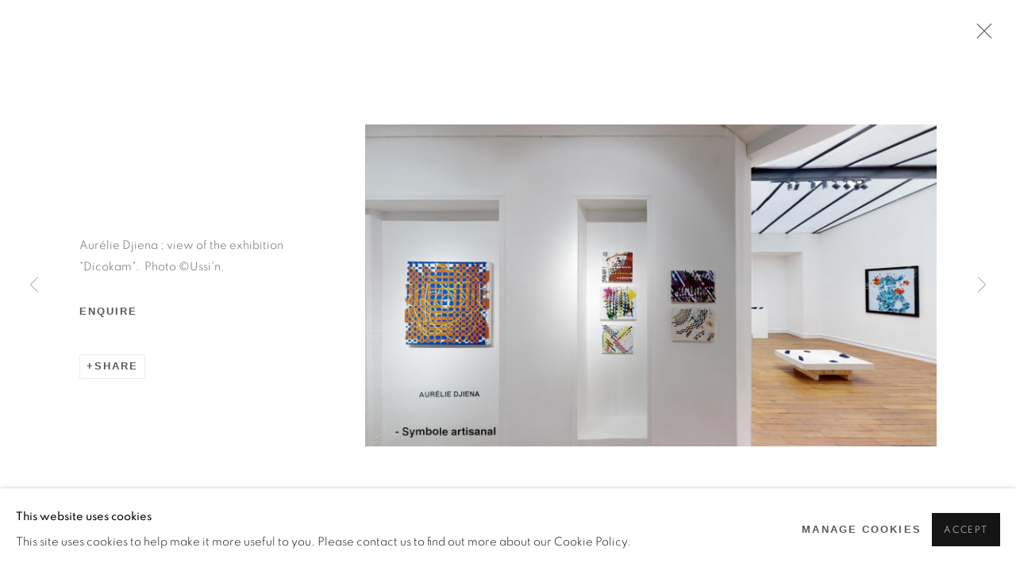

--- FILE ---
content_type: text/html; charset=utf-8
request_url: https://www.193gallery.com/exhibitions/12/installation_shots/image629/
body_size: 11133
content:



                        
    <!DOCTYPE html>
    <!-- Site by Artlogic - https://artlogic.net -->
    <html lang="en">
        <head>
            <meta charset="utf-8">
            <title>Dicokam | 193 Gallery</title>
        <meta property="og:site_name" content="193 Gallery" />
        <meta property="og:title" content="Dicokam" />
        <meta property="og:description" content="In its 350 m² space at 24 rue Béranger, 193 Gallery discovers the artistic lexicon of the Cameroonian scene by presenting the works of eight talented contemporary artists. This eclectic panorama highlights the cultural effervescence of Cameroon, which today resonates on the international scene." />
        <meta property="og:image" content="https://artlogic-res.cloudinary.com/w_1200,h_630,c_fill,f_auto,fl_lossy,q_auto/ws-artlogicwebsite1350/usr/exhibitions/images/exhibitions/12/193-gallery-dicokam-group-exhibition-07292022_115354.jpg" />
        <meta property="og:image:width" content="1200" />
        <meta property="og:image:height" content="630" />
        <meta property="twitter:card" content="summary_large_image">
        <meta property="twitter:url" content="https://www.193gallery.com/exhibitions/12/installation_shots/image629/">
        <meta property="twitter:title" content="Dicokam">
        <meta property="twitter:description" content="In its 350 m² space at 24 rue Béranger, 193 Gallery discovers the artistic lexicon of the Cameroonian scene by presenting the works of eight talented contemporary artists. This eclectic panorama highlights the cultural effervescence of Cameroon, which today resonates on the international scene.">
        <meta property="twitter:text:description" content="In its 350 m² space at 24 rue Béranger, 193 Gallery discovers the artistic lexicon of the Cameroonian scene by presenting the works of eight talented contemporary artists. This eclectic panorama highlights the cultural effervescence of Cameroon, which today resonates on the international scene.">
        <meta property="twitter:image" content="https://artlogic-res.cloudinary.com/w_1200,h_630,c_fill,f_auto,fl_lossy,q_auto/ws-artlogicwebsite1350/usr/exhibitions/images/exhibitions/12/193-gallery-dicokam-group-exhibition-07292022_115354.jpg">
        <link rel="canonical" href="https://www.193gallery.com/artworks" />
        <meta name="google" content="notranslate" />
            <meta name="description" content="In its 350 m² space at 24 rue Béranger, 193 Gallery discovers the artistic lexicon of the Cameroonian scene by presenting the works of eight talented contemporary artists. This eclectic panorama highlights the cultural effervescence of Cameroon, which today resonates on the international scene." />
            <meta name="publication_date" content="2018-04-27 13:50:01" />
            <meta name="generator" content="Artlogic CMS - https://artlogic.net" />
            
            <meta name="accessibility_version" content="1.1"/>
            
            
                <meta name="viewport" content="width=device-width, minimum-scale=0.5, initial-scale=1.0" />

            

<link rel="icon" href="/usr/images/preferences/193_-logo-_1080x1080_-1-taille-reduite.ico" type="image/x-icon" />
<link rel="shortcut icon" href="/usr/images/preferences/193_-logo-_1080x1080_-1-taille-reduite.ico" type="image/x-icon" />

<meta name="application-name" content="193 Gallery"/>
<meta name="msapplication-TileColor" content="#ffffff"/>
            
            <link rel="alternate" hreflang="en" href="https://www.193gallery.com/exhibitions/12/installation_shots/image629/" />
<link rel="alternate" hreflang="fr" href="https://www.193gallery.com/fr/exhibitions/12/installation_shots/image629/" />
            
                <link rel="stylesheet" media="print" href="/lib/g/2.0/styles/print.css">
                <link rel="stylesheet" media="print" href="/styles/print.css">

            <script>
            (window.Promise && window.Array.prototype.find) || document.write('<script src="/lib/js/polyfill/polyfill_es6.min.js"><\/script>');
            </script>


            
		<link data-context="helper" rel="stylesheet" type="text/css" href="/lib/webfonts/font-awesome/font-awesome-4.6.3/css/font-awesome.min.css?c=27042050002205&g=e72fb52d226aa422cea96c8a17b24c87"/>
		<link data-context="helper" rel="stylesheet" type="text/css" href="/lib/archimedes/styles/archimedes-frontend-core.css?c=27042050002205&g=e72fb52d226aa422cea96c8a17b24c87"/>
		<link data-context="helper" rel="stylesheet" type="text/css" href="/lib/archimedes/styles/accessibility.css?c=27042050002205&g=e72fb52d226aa422cea96c8a17b24c87"/>
		<link data-context="helper" rel="stylesheet" type="text/css" href="/lib/jquery/1.12.4/plugins/jquery.archimedes-frontend-core-plugins-0.1.css?c=27042050002205&g=e72fb52d226aa422cea96c8a17b24c87"/>
		<link data-context="helper" rel="stylesheet" type="text/css" href="/lib/jquery/1.12.4/plugins/fancybox-2.1.3/jquery.fancybox.css?c=27042050002205&g=e72fb52d226aa422cea96c8a17b24c87"/>
		<link data-context="helper" rel="stylesheet" type="text/css" href="/lib/jquery/1.12.4/plugins/fancybox-2.1.3/jquery.fancybox.artlogic.css?c=27042050002205&g=e72fb52d226aa422cea96c8a17b24c87"/>
		<link data-context="helper" rel="stylesheet" type="text/css" href="/lib/jquery/1.12.4/plugins/slick-1.8.1/slick.css?c=27042050002205&g=e72fb52d226aa422cea96c8a17b24c87"/>
		<link data-context="helper" rel="stylesheet" type="text/css" href="/lib/jquery/plugins/nouislider/11.1.0/nouislider.min.css?c=27042050002205&g=e72fb52d226aa422cea96c8a17b24c87"/>
		<link data-context="helper" rel="stylesheet" type="text/css" href="/lib/jquery/plugins/roomview-photo/1.0/jquery.roomview-photo.1.0.css?c=27042050002205&g=e72fb52d226aa422cea96c8a17b24c87"/>
		<link data-context="helper" rel="stylesheet" type="text/css" href="/lib/jquery/plugins/pageload/1.1/jquery.pageload.1.1.css?c=27042050002205&g=e72fb52d226aa422cea96c8a17b24c87"/>
		<link data-context="helper" rel="stylesheet" type="text/css" href="/core/dynamic_base.css?c=27042050002205&g=e72fb52d226aa422cea96c8a17b24c87"/>
		<link data-context="helper" rel="stylesheet" type="text/css" href="/core/dynamic_main.css?c=27042050002205&g=e72fb52d226aa422cea96c8a17b24c87"/>
		<link data-context="helper" rel="stylesheet" type="text/css" href="/core/user_custom.css?c=27042050002205&g=e72fb52d226aa422cea96c8a17b24c87"/>
		<link data-context="helper" rel="stylesheet" type="text/css" href="/core/dynamic_responsive.css?c=27042050002205&g=e72fb52d226aa422cea96c8a17b24c87"/>
		<link data-context="helper" rel="stylesheet" type="text/css" href="/lib/webfonts/artlogic-site-icons/artlogic-site-icons-1.0/artlogic-site-icons.css?c=27042050002205&g=e72fb52d226aa422cea96c8a17b24c87"/>
		<link data-context="helper" rel="stylesheet" type="text/css" href="/lib/jquery/plugins/plyr/3.5.10/plyr.css?c=27042050002205&g=e72fb52d226aa422cea96c8a17b24c87"/>
		<link data-context="helper" rel="stylesheet" type="text/css" href="/lib/styles/fouc_prevention.css?c=27042050002205&g=e72fb52d226aa422cea96c8a17b24c87"/>
<!-- add crtical css to improve performance -->
		<script data-context="helper"  src="/lib/jquery/1.12.4/jquery-1.12.4.min.js?c=27042050002205&g=e72fb52d226aa422cea96c8a17b24c87"></script>
		<script data-context="helper" defer src="/lib/g/2.0/scripts/webpack_import_helpers.js?c=27042050002205&g=e72fb52d226aa422cea96c8a17b24c87"></script>
		<script data-context="helper" defer src="/lib/jquery/1.12.4/plugins/jquery.browser.min.js?c=27042050002205&g=e72fb52d226aa422cea96c8a17b24c87"></script>
		<script data-context="helper" defer src="/lib/jquery/1.12.4/plugins/jquery.easing.min.js?c=27042050002205&g=e72fb52d226aa422cea96c8a17b24c87"></script>
		<script data-context="helper" defer src="/lib/jquery/1.12.4/plugins/jquery.archimedes-frontend-core-plugins-0.1.js?c=27042050002205&g=e72fb52d226aa422cea96c8a17b24c87"></script>
		<script data-context="helper" defer src="/lib/jquery/1.12.4/plugins/jquery.fitvids.js?c=27042050002205&g=e72fb52d226aa422cea96c8a17b24c87"></script>
		<script data-context="helper" defer src="/core/dynamic.js?c=27042050002205&g=e72fb52d226aa422cea96c8a17b24c87"></script>
		<script data-context="helper" defer src="/lib/archimedes/scripts/archimedes-frontend-core.js?c=27042050002205&g=e72fb52d226aa422cea96c8a17b24c87"></script>
		<script data-context="helper" defer src="/lib/archimedes/scripts/archimedes-frontend-modules.js?c=27042050002205&g=e72fb52d226aa422cea96c8a17b24c87"></script>
		<script data-context="helper" type="module"  traceurOptions="--async-functions" src="/lib/g/2.0/scripts/galleries_js_loader__mjs.js?c=27042050002205&g=e72fb52d226aa422cea96c8a17b24c87"></script>
		<script data-context="helper" defer src="/lib/g/2.0/scripts/feature_panels.js?c=27042050002205&g=e72fb52d226aa422cea96c8a17b24c87"></script>
		<script data-context="helper" defer src="/lib/g/themes/aspect/2.0/scripts/script.js?c=27042050002205&g=e72fb52d226aa422cea96c8a17b24c87"></script>
		<script data-context="helper" defer src="/lib/archimedes/scripts/json2.js?c=27042050002205&g=e72fb52d226aa422cea96c8a17b24c87"></script>
		<script data-context="helper" defer src="/lib/archimedes/scripts/shop.js?c=27042050002205&g=e72fb52d226aa422cea96c8a17b24c87"></script>
		<script data-context="helper" defer src="/lib/archimedes/scripts/recaptcha.js?c=27042050002205&g=e72fb52d226aa422cea96c8a17b24c87"></script>
            
            

            
                


    <script>
        function get_cookie_preference(category) {
            result = false;
            try {
                var cookie_preferences = localStorage.getItem('cookie_preferences') || "";
                if (cookie_preferences) {
                    cookie_preferences = JSON.parse(cookie_preferences);
                    if (cookie_preferences.date) {
                        var expires_on = new Date(cookie_preferences.date);
                        expires_on.setDate(expires_on.getDate() + 365);
                        console.log('cookie preferences expire on', expires_on.toISOString());
                        var valid = expires_on > new Date();
                        if (valid && cookie_preferences.hasOwnProperty(category) && cookie_preferences[category]) {
                            result = true;
                        }
                    }
                }
            }
            catch(e) {
                console.warn('get_cookie_preference() failed');
                return result;
            }
            return result;
        }

        window.google_analytics_init = function(page){
            var collectConsent = true;
            var useConsentMode = false;
            var analyticsProperties = ['UA-255466224-1', 'G-9XSNS6FRJT'];
            var analyticsCookieType = 'statistics';
            var disableGa = false;
            var sendToArtlogic = true;
            var artlogicProperties = {
                'UA': 'UA-157296318-1',
                'GA': 'G-GLQ6WNJKR5',
            };

            analyticsProperties = analyticsProperties.concat(Object.values(artlogicProperties));

            var uaAnalyticsProperties = analyticsProperties.filter((p) => p.startsWith('UA-'));
            var ga4AnalyticsProperties = analyticsProperties.filter((p) => p.startsWith('G-')).concat(analyticsProperties.filter((p) => p.startsWith('AW-')));

            if (collectConsent) {
                disableGa = !get_cookie_preference(analyticsCookieType);

                for (var i=0; i < analyticsProperties.length; i++){
                    var key = 'ga-disable-' + analyticsProperties[i];

                    window[key] = disableGa;
                }

                if (disableGa) {
                    if (document.cookie.length) {
                        var cookieList = document.cookie.split(/; */);

                        for (var i=0; i < cookieList.length; i++) {
                            var splitCookie = cookieList[i].split('='); //this.split('=');

                            if (splitCookie[0].indexOf('_ga') == 0 || splitCookie[0].indexOf('_gid') == 0 || splitCookie[0].indexOf('__utm') == 0) {
                                //h.deleteCookie(splitCookie[0]);
                                var domain = location.hostname;
                                var cookie_name = splitCookie[0];
                                document.cookie =
                                    cookie_name + "=" + ";path=/;domain="+domain+";expires=Thu, 01 Jan 1970 00:00:01 GMT";
                                // now delete the version without a subdomain
                                domain = domain.split('.');
                                domain.shift();
                                domain = domain.join('.');
                                document.cookie =
                                    cookie_name + "=" + ";path=/;domain="+domain+";expires=Thu, 01 Jan 1970 00:00:01 GMT";
                            }
                        }
                    }
                }
            }

            if (uaAnalyticsProperties.length) {
                (function(i,s,o,g,r,a,m){i['GoogleAnalyticsObject']=r;i[r]=i[r]||function(){
                (i[r].q=i[r].q||[]).push(arguments)},i[r].l=1*new Date();a=s.createElement(o),
                m=s.getElementsByTagName(o)[0];a.async=1;a.src=g;m.parentNode.insertBefore(a,m)
                })(window,document,'script','//www.google-analytics.com/analytics.js','ga');


                if (!disableGa) {
                    var anonymizeIps = false;

                    for (var i=0; i < uaAnalyticsProperties.length; i++) {
                        var propertyKey = '';

                        if (i > 0) {
                            propertyKey = 'tracker' + String(i + 1);
                        }

                        var createArgs = [
                            'create',
                            uaAnalyticsProperties[i],
                            'auto',
                        ];

                        if (propertyKey) {
                            createArgs.push({'name': propertyKey});
                        }

                        ga.apply(null, createArgs);

                        if (anonymizeIps) {
                            ga('set', 'anonymizeIp', true);
                        }

                        var pageViewArgs = [
                            propertyKey ? propertyKey + '.send' : 'send',
                            'pageview'
                        ]

                        if (page) {
                            pageViewArgs.push(page)
                        }

                        ga.apply(null, pageViewArgs);
                    }

                    if (sendToArtlogic) {
                        ga('create', 'UA-157296318-1', 'auto', {'name': 'artlogic_tracker'});

                        if (anonymizeIps) {
                            ga('set', 'anonymizeIp', true);
                        }

                        var pageViewArgs = [
                            'artlogic_tracker.send',
                            'pageview'
                        ]

                        if (page) {
                            pageViewArgs.push(page)
                        }

                        ga.apply(null, pageViewArgs);
                    }
                }
            }

            if (ga4AnalyticsProperties.length) {
                if (!disableGa || useConsentMode) {
                    (function(d, script) {
                        script = d.createElement('script');
                        script.type = 'text/javascript';
                        script.async = true;
                        script.src = 'https://www.googletagmanager.com/gtag/js?id=' + ga4AnalyticsProperties[0];
                        d.getElementsByTagName('head')[0].appendChild(script);
                    }(document));

                    window.dataLayer = window.dataLayer || [];
                    window.gtag = function (){dataLayer.push(arguments);}
                    window.gtag('js', new Date());

                    if (useConsentMode) {
                        gtag('consent', 'default', {
                            'ad_storage': 'denied',
                            'analytics_storage': 'denied',
                            'functionality_storage': 'denied',
                            'personalization_storage': 'denied',
                            'security': 'denied',
                        });

                        if (disableGa) {
                            // If this has previously been granted, it will need set back to denied (ie on cookie change)
                            gtag('consent', 'update', {
                                'analytics_storage': 'denied',
                            });
                        } else {
                            gtag('consent', 'update', {
                                'analytics_storage': 'granted',
                            });
                        }
                    }

                    for (var i=0; i < ga4AnalyticsProperties.length; i++) {
                        window.gtag('config', ga4AnalyticsProperties[i]);
                    }

                }
            }
        }

        var waitForPageLoad = true;

        if (waitForPageLoad) {
            window.addEventListener('load', function() {
                window.google_analytics_init();
                window.archimedes.archimedes_core.analytics.init();
            });
        } else {
            window.google_analytics_init();
        }
    </script>

            
            
            
            <noscript> 
                <style>
                    body {
                        opacity: 1 !important;
                    }
                </style>
            </noscript>
        </head>
        
        
        
        <body class="section-exhibitions page-exhibitions site-responsive responsive-top-size-1023 responsive-nav-slide-nav responsive-nav-side-position-fullscreen responsive-layout-forced-lists responsive-layout-forced-image-lists responsive-layout-forced-tile-lists analytics-track-all-links site-lib-version-2-0 scroll_sub_nav_enabled responsive_src_image_sizing hero_heading_title_position_overlay page-param-installation_shots page-param-12 page-param-id-12 page-param-image629 page-param-type-section page-param-type-exhibition_id page-param-type-object_id layout-hero-mode-fullbleed  layout-hero-header layout-hero-header-record-data layout-fixed-header site-type-template pageload-ajax-navigation-active layout-animation-enabled layout-lazyload-enabled" data-viewport-width="1024" data-site-name="artlogicwebsite1350" data-connected-db-name="193gallery" data-pathname="/exhibitions/12/installation_shots/image629/"
    style="opacity: 0;"

>
            <script>document.getElementsByTagName('body')[0].className+=' browser-js-enabled';</script>
            


            
            






        <div id="responsive_slide_nav_content_wrapper">

    <div id="container">

        
    


    <div class="header-fixed-wrapper">
    <header id="header" class="clearwithin header_fixed header_transparent   header_layout_left">
        <div class="inner clearwithin">

                <div id="logo_print" class="printonly"><a href="/"><img src="https://artlogic-res.cloudinary.com/c_limit,f_auto,fl_lossy,q_auto/ws-artlogicwebsite1350/usr/images/preferences/193-logo-noir-recoupe-pour-le-site.png" alt="193 Gallery company logo"/></a></div>



<div id="logo" class=" user-custom-logo-image auto_brightness_disabled"><a href="/">193 Gallery</a><span class="logo-variant-light"></span><span class="logo-variant-dark"></span></div>


            
                <div id="skiplink-container">
                    <div>
                        <a href="#main_content" class="skiplink">Skip to main content</a>
                    </div>
                </div>
            
        
            <div class="header-ui-wrapper">

                    <div id="responsive_slide_nav_wrapper" class="mobile_menu_align_center" data-nav-items-animation-delay>
                        <div id="responsive_slide_nav_wrapper_inner" data-responsive-top-size=1023>
                        
                            <nav id="top_nav" aria-label="Main site" class="navigation noprint clearwithin">
                                
<div id="top_nav_reveal" class="hidden"><ul><li><a href="#" role="button" aria-label="Close">Menu</a></li></ul></div>

        <ul class="topnav">
		<li class="topnav-filepath-artists topnav-label-artists topnav-id-11"><a href="/artists/" aria-label="Link to 193 Gallery Artists page">Artists</a></li>
		<li class="topnav-filepath-exhibitions topnav-label-exhibitions topnav-id-13 active"><a href="/exhibitions/" aria-label="Link to 193 Gallery Exhibitions page (current nav item)">Exhibitions</a></li>
		<li class="topnav-filepath-art-fairs topnav-label-fairs topnav-id-23"><a href="/art-fairs/" aria-label="Link to 193 Gallery Fairs page">Fairs</a></li>
		<li class="topnav-filepath-news topnav-label-news topnav-id-15"><a href="/news/" aria-label="Link to 193 Gallery News page">News</a></li>
		<li class="topnav-filepath-manifesto topnav-label-manifesto topnav-id-24"><a href="/manifesto/" aria-label="Link to 193 Gallery Manifesto page">Manifesto</a></li>
		<li class="topnav-filepath-contact topnav-label-contact-us topnav-id-20 last"><a href="/contact/" aria-label="Link to 193 Gallery Contact Us page">Contact Us </a></li>
	</ul>


                                
                                

    <div id="topnav_translations" class="navigation noprint clearwithin">
        <ul>
            
            <li  class="lang_nav_en active"  data-language="en"><a aria-label="Translate site to EN (English)" href="/exhibitions/12/installation_shots/image629/" class="no_proxy_dir_rewrite">EN</a></li>
                
                <li  class="lang_nav_fr "   data-language="en"><a aria-label="Translate site to FR (French)" href="/fr/exhibitions/12/installation_shots/image629/" class="no_proxy_dir_rewrite">FR</a></li>
        </ul>
    </div>


                                
                                    <div id="topnav_search" class="header_quick_search noprint">
                                        <form method="get" action="/search/" id="topnav_search_form">
                                            <input id="topnav_search_field" type="text" class="header_quicksearch_field inputField" aria-label="Search" data-default-value="Search" value="" name="search" />
                                                <a href="javascript:void(0)" id="topnav_search_btn" class="header_quicksearch_btn link" aria-label="Submit search" role="button"><i class="quicksearch-icon"></i></a>
                                            <input type="submit" class="nojsSubmit" aria-label="Submit search" value="Go" style="display: none;" />
                                        </form>
                                    </div>
                            </nav>
                        
                        </div>
                    </div>
                

                <div class="header-icons-wrapper  active cart-icon-active">
                    
                    
                        <div id="header_quick_search" class="header_quick_search noprint header_quick_search_reveal">
                            <form method="get" action="/search/" id="header_quicksearch_form">
                                <input id="header_quicksearch_field" type="text" class="header_quicksearch_field inputField" aria-label="Submit" data-default-value="Search" value="" name="search" placeholder="Search" />
                                <a href="javascript:void(0)" id="header_quicksearch_btn" class="header_quicksearch_btn link" aria-label="Submit search"><i class="quicksearch-icon"></i></a>
                                <input type="submit" class="nojsSubmit" value="Go" aria-label="Submit search" style="display: none;" />
                            </form>
                        </div>

                        



<!--excludeindexstart-->
<div id="store_cart_widget" class="hide_when_empty">
    <div class="store_cart_widget_inner">
        <div id="scw_heading"><a href="/store/basket/" class="scw_checkout_link">Cart</a></div>
        <div id="scw_items">
            <a href="/store/basket/" aria-label="Your store basket is empty" data-currency="&euro;">
                <span class="scw_total_items"><span class="scw_total_count">0</span><span class="scw_total_items_text"> items</span></span>
               

                    <span class="scw_total_price">
                        <span class="scw_total_price_currency widget_currency">&euro;</span>
                        <span class="scw_total_price_amount widget_total_price" 
                                data-cart_include_vat_in_price="0" 
                                data-total_price_without_vat_in_base_currency="0" 
                                data-total_price_with_vat_in_base_currency="0"
                                data-conversion_rate='{"EUR": {"conversion_rate": 1, "name": "&euro;", "stripe_code": "eur"}}'
                                data-count="0">
                        </span>
                    </span>
      
                
            </a>
        </div>
        <div id="scw_checkout">
            <div class="scw_checkout_button"><a href="/store/basket/" class="scw_checkout_link">Checkout</a></div>
        </div>
            <div id="scw_popup" class="hidden scw_popup_always_show">
                <div id="scw_popup_inner">
                    <h3>Item added to cart</h3>
                    <div id="scw_popup_buttons_container">
                        <div class="button"><a href="/store/basket/">View cart & checkout</a></div>
                        <div id="scw_popup_close" class="link"><a href="#">Continue shopping</a></div>
                    </div>
                    <div class="clear"></div>
                </div>
            </div>
        
    </div>
</div>
<!--excludeindexend-->

                    
     
                        <div id="slide_nav_reveal" tabindex="0" role="button">Menu</div>
                </div>
                
                

                

    <div id="translations_nav" class="navigation noprint clearwithin">
        <ul>
            
            <li  class="lang_nav_en active"  data-language="en"><a aria-label="Translate site to EN (English)" href="/exhibitions/12/installation_shots/image629/" class="no_proxy_dir_rewrite">EN</a></li>
                
                <li  class="lang_nav_fr "   data-language="en"><a aria-label="Translate site to FR (French)" href="/fr/exhibitions/12/installation_shots/image629/" class="no_proxy_dir_rewrite">FR</a></li>
        </ul>
    </div>


                

                
            </div>
        </div>
        



    </header>
    </div>



        
            



    
    
    <div id="hero_header" data-image-src="https://artlogic-res.cloudinary.com/w_2000,h_2000,c_limit,f_auto,fl_lossy,q_auto/ws-artlogicwebsite1350/usr/images/exhibitions/hero_image/items/4c/4c04bb32b546451e91dee2980e28ea9e/sen-08-image.jpg" data-color="#000" style="background-color:#000;" role="complementary" class="parallax-element hero_header_layout_standard hero_section_detect_brightness hero-mode-fullbleed">
        <div class="inner " >
            
                <div id="hero_heading">
                        <div class="title"><a href="/exhibitions/">Dicokam </a></div>
                            <div class="subtitle">Sesse Elangwe  Ngeseli ⎮ Arnold Fokam ⎮ Marcel Tchopwe ⎮ Beya Gille Gacha ⎮ Grâce Dorothée Tong  ⎮ Aurélie Djiena⎮ Leuna Noumbimboo ⎮ Alida Ymelé <span class="subtitle_pre_location_comma">,&nbsp;</span><span class="subtitle_location"><a href="/contact/">Paris</a></span><span class="subtitle_date_comma">, </span><span class="subtitle_date">2 Jun - 31 Jul 2022</span></div>
                    
                </div>
        </div>
        
            <div id="slideshow" class="fullscreen_slideshow fullscreen_slideshow_parallax detect-slide-brightness no-slideshow-images  hero_header_layout_standard"  style="background-color:#000" >
                <ul class="hero-parallax-element">
                        
                            <li class=" fullscreen-slide-brightness-detected fullscreen-slide-image-dark">

                                
        <style>
            .cycle-slide-active #hero-slide-0 {background-image:url('https://artlogic-res.cloudinary.com/w_2000,h_2000,c_limit,f_auto,fl_lossy,q_auto/ws-artlogicwebsite1350/usr/images/exhibitions/hero_image/items/4c/4c04bb32b546451e91dee2980e28ea9e/sen-08-image.jpg');   }
            @media screen and (max-width: 459px) {
                
            }
        </style>
    

                                <span id=hero-slide-0 class="image"></span>
                                <span class="content">
                                    <span class="inner">
                                    </span>
                                </span>
                            </li>
                </ul>
            </div>

        
        <style>
            #hero_image_responsive {background-image:url('https://artlogic-res.cloudinary.com/w_2000,h_2000,c_limit,f_auto,fl_lossy,q_auto/ws-artlogicwebsite1350/usr/images/exhibitions/hero_image/items/4c/4c04bb32b546451e91dee2980e28ea9e/sen-08-image.jpg');  background-color: #000; }
            @media screen and (max-width: 459px) {
                
            }
        </style>
    

        <div id="hero_image_responsive" class="no-slideshow-images ">
        </div>

        
    </div>


        <div id="main_content" role="main" class="clearwithin">
            <!--contentstart-->
            










    <div class="exhibition">
        






<div class="subsection-exhibition-detail-page subsection-wrapper-installation_shots-object record-content-group-images-override record-content-content record-content-selected-artists record-content-has-section-overview record-content-has-section-installation_shots record-content-has-section-works record-content-has-section-press_release record-content-has-section-artist_page  " 
     data-search-record-type="exhibitions" data-search-record-id="12">


    


        <div class="exhibition-header heading_wrapper main_heading_hidden heading_wrapper_alternative clearwithin has_location">
            
        <a href="/exhibitions/12-dicokam-sesse-elangwe-ngeseli-arnold-fokam-marcel/" >
                <h1 class="has_subtitle"hidden><span class="h1_heading">Dicokam </span><span class="separator">: </span> <span class="h1_subtitle">Sesse Elangwe  Ngeseli ⎮ Arnold Fokam ⎮ Marcel Tchopwe ⎮ Beya Gille Gacha ⎮ Grâce Dorothée Tong  ⎮ Aurélie Djiena⎮ Leuna Noumbimboo ⎮ Alida Ymelé </span></h1>
            </a>

            
            
                <div id="exhibition-status-past" class="hidden">
                    Past exhibition
                </div>

                <div class="subtitle has_subnav">

                     


                </div>

                





                






        </div>


    


    <div id="content" class="content_alt clearwithin">


                    

    
    <div class="subsection-installation">

            
            












    
    










<div class="artwork_detail_wrapper site-popup-enabled-content"
     data-pageload-popup-fallback-close-path="/exhibitions/12/installation_shots/">

    <div id="image_gallery" 
         class="clearwithin record-layout-standard artwork image_gallery_has_caption" 
         
         data-search-record-type="artworks" data-search-record-id="None"
    >

            <div class="draginner">
            <div id="image_container_wrapper">
        
        <div id="image_container"
             class=" "
             data-record-type="artwork">


                
                    <span class="image"><span>
                        <img src="[data-uri]"  data-responsive-src="{'750': 'https://artlogic-res.cloudinary.com/w_750,c_limit,f_auto,fl_lossy,q_auto/ws-artlogicwebsite1350/usr/exhibitions/images/exhibitions/12/193-gallery-dicokam-group-exhibition-07292022_115354.jpg', '850': 'https://artlogic-res.cloudinary.com/w_850,c_limit,f_auto,fl_lossy,q_auto/ws-artlogicwebsite1350/usr/exhibitions/images/exhibitions/12/193-gallery-dicokam-group-exhibition-07292022_115354.jpg', '2400': 'https://artlogic-res.cloudinary.com/w_2400,c_limit,f_auto,fl_lossy,q_auto/ws-artlogicwebsite1350/usr/exhibitions/images/exhibitions/12/193-gallery-dicokam-group-exhibition-07292022_115354.jpg', '1600': 'https://artlogic-res.cloudinary.com/w_1600,c_limit,f_auto,fl_lossy,q_auto/ws-artlogicwebsite1350/usr/exhibitions/images/exhibitions/12/193-gallery-dicokam-group-exhibition-07292022_115354.jpg', '1200': 'https://artlogic-res.cloudinary.com/w_1200,c_limit,f_auto,fl_lossy,q_auto/ws-artlogicwebsite1350/usr/exhibitions/images/exhibitions/12/193-gallery-dicokam-group-exhibition-07292022_115354.jpg', '345': 'https://artlogic-res.cloudinary.com/w_345,c_limit,f_auto,fl_lossy,q_auto/ws-artlogicwebsite1350/usr/exhibitions/images/exhibitions/12/193-gallery-dicokam-group-exhibition-07292022_115354.jpg', '470': 'https://artlogic-res.cloudinary.com/w_470,c_limit,f_auto,fl_lossy,q_auto/ws-artlogicwebsite1350/usr/exhibitions/images/exhibitions/12/193-gallery-dicokam-group-exhibition-07292022_115354.jpg', '3000': 'https://artlogic-res.cloudinary.com/w_3000,c_limit,f_auto,fl_lossy,q_auto/ws-artlogicwebsite1350/usr/exhibitions/images/exhibitions/12/193-gallery-dicokam-group-exhibition-07292022_115354.jpg', '650': 'https://artlogic-res.cloudinary.com/w_650,c_limit,f_auto,fl_lossy,q_auto/ws-artlogicwebsite1350/usr/exhibitions/images/exhibitions/12/193-gallery-dicokam-group-exhibition-07292022_115354.jpg', '2600': 'https://artlogic-res.cloudinary.com/w_2600,c_limit,f_auto,fl_lossy,q_auto/ws-artlogicwebsite1350/usr/exhibitions/images/exhibitions/12/193-gallery-dicokam-group-exhibition-07292022_115354.jpg', '2800': 'https://artlogic-res.cloudinary.com/w_2800,c_limit,f_auto,fl_lossy,q_auto/ws-artlogicwebsite1350/usr/exhibitions/images/exhibitions/12/193-gallery-dicokam-group-exhibition-07292022_115354.jpg', '1400': 'https://artlogic-res.cloudinary.com/w_1400,c_limit,f_auto,fl_lossy,q_auto/ws-artlogicwebsite1350/usr/exhibitions/images/exhibitions/12/193-gallery-dicokam-group-exhibition-07292022_115354.jpg', '1000': 'https://artlogic-res.cloudinary.com/w_1000,c_limit,f_auto,fl_lossy,q_auto/ws-artlogicwebsite1350/usr/exhibitions/images/exhibitions/12/193-gallery-dicokam-group-exhibition-07292022_115354.jpg'}"  data-src="https://artlogic-res.cloudinary.com/w_2000,h_2000,c_limit,f_auto,fl_lossy,q_auto/ws-artlogicwebsite1350/usr/exhibitions/images/exhibitions/12/193-gallery-dicokam-group-exhibition-07292022_115354.jpg" alt="Aur&#233;lie Djiena ; view of the exhibition &#34;Dicokam&#34;. Photo &#169;Ussi'n."  />
                        
                        </span></span>


        </div>
            </div>

        <div id="content_module" class="clearwithin">


                
                <div class="detail_view_module">
                    <p dir="ltr"><span><span id="docs-internal-guid-91e6fcb9-7fff-7e0a-b378-b3864dc687e6">Aur&#233;lie Djiena&#160;</span><span>; view of the exhibition "Dicokam".&#160;&#160;Photo &#169;Ussi'n.</span></span></p>
                </div>
                    <div class="enquire">
            <!--excludeindexstart-->
            <div class="enquire_button_container clearwithin ">
                <div class="link"><a href="javascript:void(0)" role="button" class="website_contact_form link-no-ajax" data-contact-form-stock-number="" data-contact-form-item-table="" data-contact-form-item-id="" data-contact-form-details="%3Cp%3EAur%26%23233%3Blie%20Djiena%26%23160%3B%20%3B%20view%20of%20the%20exhibition%20%27Dicokam%27.%26%23160%3B%26%23160%3BPhoto%20%26%23169%3BUssi%27n.%20%3C/p%3E%20%20%20%20%20%20%20%20%20%20%3C/p%3E" data-contact-form-image="https://artlogic-res.cloudinary.com/w_75,h_75,c_fill,f_auto,fl_lossy,q_auto/ws-artlogicwebsite1350/usr/exhibitions/images/exhibitions/12/193-gallery-dicokam-group-exhibition-07292022_115354.jpg" data-contact-form-hide-context="" data-contact-form-to="" data-contact-form-to-bcc=""  >Enquire</a></div>
                <div class="enquire_link_simple_artwork_details hidden">%3Cp%3EAur%26%23233%3Blie%20Djiena%26%23160%3B%20%3B%20view%20of%20the%20exhibition%20%27Dicokam%27.%26%23160%3B%26%23160%3BPhoto%20%26%23169%3BUssi%27n.%20%3C/p%3E%20%20%20%20%20%20%20%20%20%20%3C/p%3E</div>
            </div>
            <!--excludeindexend-->
        </div>
                    <!--excludeindexstart-->
                    



    <script>
        var addthis_config = {
            data_track_addressbar: false,
            services_exclude: 'print, gmail, stumbleupon, more, google',
            ui_click: true, data_ga_tracker: 'UA-255466224-1',
            data_ga_property: 'UA-255466224-1',
            data_ga_social: true,
            ui_use_css: true,
            data_use_cookies_ondomain: false,
            data_use_cookies: false
        };

    </script>
    <div class="social_sharing_wrap not-prose clearwithin">


        

        

        <div class="link share_link popup_vertical_link  retain_dropdown_dom_position" data-link-type="share_link">
            <a href="#" role="button" aria-haspopup="true" aria-expanded="false">Share</a>

                
                <div id="social_sharing" class="social_sharing popup_links_parent">
                <div id="relative_social_sharing" class="relative_social_sharing">
                <div id="social_sharing_links" class="social_sharing_links popup_vertical dropdown_closed addthis_toolbox popup_links">
                        <ul>
                        
                            
                                <li class="social_links_item">
                                    <a href="https://www.facebook.com/sharer.php?u=http://www.193gallery.com/exhibitions/12/installation_shots/image629/" target="_blank" class="addthis_button_facebook">
                                        <span class="add_this_social_media_icon facebook"></span>Facebook
                                    </a>
                                </li>
                            
                                <li class="social_links_item">
                                    <a href="https://x.com/share?url=http://www.193gallery.com/exhibitions/12/installation_shots/image629/" target="_blank" class="addthis_button_x">
                                        <span class="add_this_social_media_icon x"></span>X
                                    </a>
                                </li>
                            
                                <li class="social_links_item">
                                    <a href="https://www.pinterest.com/pin/create/button/?url=https%3A//www.193gallery.com/exhibitions/12/installation_shots/image629/&media=https%3A//artlogic-res.cloudinary.com/f_auto%2Cfl_lossy%2Cq_auto/ws-artlogicwebsite1350/usr/images/exhibitions/main_image_override/12/193-gallery-dicokam-group-exhibition-07292022_114912.jpg&description=Dicokam" target="_blank" class="addthis_button_pinterest_share">
                                        <span class="add_this_social_media_icon pinterest"></span>Pinterest
                                    </a>
                                </li>
                            
                                <li class="social_links_item">
                                    <a href="https://www.tumblr.com/share/link?url=http://www.193gallery.com/exhibitions/12/installation_shots/image629/" target="_blank" class="addthis_button_tumblr">
                                        <span class="add_this_social_media_icon tumblr"></span>Tumblr
                                    </a>
                                </li>
                            
                                <li class="social_links_item">
                                    <a href="mailto:?subject=Dicokam&body= http://www.193gallery.com/exhibitions/12/installation_shots/image629/" target="_blank" class="addthis_button_email">
                                        <span class="add_this_social_media_icon email"></span>Email
                                    </a>
                                </li>
                        </ul>
                </div>
                </div>
                </div>
                
        

        </div>



    </div>

                
        <div class="page_stats pagination_controls" id="page_stats_0">
            <div class="ps_links">
                    <div class="ps_item pagination_controls_prev"><a href="/exhibitions/12/installation_shots/images623/"
                                                                     class="ps_link ps_previous focustrap-ignore">Previous</a>
                    </div>
                <div class="ps_item sep">|</div>
                    <div class="ps_item pagination_controls_next"><a href="/exhibitions/12/installation_shots/images624/"
                                                                     class="ps_link ps_next focustrap-ignore">Next</a>
                    </div>
            </div>
            <div class="ps_pages">
                <div class="ps_pages_indented">
                    <div class="ps_page_number">6&nbsp;</div>
                    <div class="left">of
                        &nbsp;13</div>
                </div>
            </div>
            <div class="clear"></div>
        </div>

                <!--excludeindexend-->
        </div>



        
    

            </div>
            <div class="draginner_loader loader_basic"></div>
</div>



    </div>

    
    



        


        
            <div class="back_to_link">
                <div class="divider inner"></div>
                <div class="link"><a href="/exhibitions/">Back to exhibitions</a></div>
            </div>

        


    </div>

    


</div>


    </div>


            <!--contentend-->
        </div>

        


            
                

























<div id="footer" role="contentinfo" class=" advanced_footer">
    <div class="inner">
                <div class="advanced_footer_item clearwithin">
                    
        <div id="contact_info">
                <p class="cms_button"> </p>
<p class="cms_button"> </p>
<p class="cms_button"> </p>
<p class="cms_button"> </p>
<p class="cms_button"> </p>
        </div>

                </div>
            
            <div class="advanced_footer_item advanced_footer_item_1">
                <p><img style="vertical-align: middle;" alt="" src="https://artlogic-res.cloudinary.com/c_limit,f_auto,fl_lossy,q_auto/ws-artlogicwebsite1350/usr/library/main/images/193_-logo-1080x1080-1-taille-reduite.png" height="122" width="150" /></p>
            </div>
            <div class="advanced_footer_item advanced_footer_item_2">
                <p class="cms_button">24 rue Béranger, 75003 Paris, France</p>
<p class="cms_button">Tuesday to Saturday — 10:30am to 7:00pm</p>
<p class="cms_button"> </p>
<p class="cms_button">Dorsoduro 993/994, 30123 Venezia VE, Italy</p>
<p>Temporarily closed</p>
<p class="cms_button"> </p>
<p class="p1">6 rue du Cépoun San Martin, 83990, Saint-Tropez, France</p>
<p class="p1">Temporarily closed</p>
            </div>
            <div class="advanced_footer_item advanced_footer_item_3">
                <p>+33 1 45 31 54 16</p>
<p><a href="mailto:%20online@193gallery.com" target="_blank"><span>online@193gallery.com</span></a></p>
<p> </p>
<p><span>+39 34 45 72 20 77</span></p>
<p><a href="mailto:venice@193gallery.com" target="_blank"><span>venice@193gallery.com</span></a></p>
<p> </p>
<p>+39 34 50 59 68 72</p>
<p><a href="mailto:saint-tropez@193gallery.com" target="_blank"><span>saint-tropez@193gallery.com </span></a></p>
            </div>

            
    
        <div id="social_links" class="clearwithin">
            <div id="instagram" class="social_links_item"><a href="https://www.instagram.com/193gallery/" class=""><span class="social_media_icon instagram"></span>Instagram<span class="screen-reader-only">, opens in a new tab.</span></a></div><div id="facebook" class="social_links_item"><a href="https://www.facebook.com/193Gallery" class=""><span class="social_media_icon facebook"></span>Facebook<span class="screen-reader-only">, opens in a new tab.</span></a></div><div id="linkedin" class="social_links_item"><a href="https://www.linkedin.com/company/193-gallery/" class=""><span class="social_media_icon linkedin"></span>LinkedIn<span class="screen-reader-only">, opens in a new tab.</span></a></div><div id="artsy" class="social_links_item"><a href="https://www.artsy.net/partner/193-gallery" class=""><span class="social_media_icon artsy"></span>Artsy<span class="screen-reader-only">, opens in a new tab.</span></a></div><div id="email" class="social_links_item"><a href="/contact/form/" class="link-no-ajax"><span class="social_media_icon email"></span>Send an email</a></div>
        </div>

            <div class="clear"></div>
            
    <div class="copyright">
            
    <div class="small-links-container">
            <div class="cookie_notification_preferences"><a href="javascript:void(0)" role="button" class="link-no-ajax">Manage cookies</a></div>



    </div>

        <div id="copyright" class="noprint">
            <div class="copyright-text">
                    © 2026 193 Gallery 
            </div>
                
        
        <div id="artlogic" class="noprint"><a href="https://artlogic.net/" target="_blank" rel="noopener noreferrer">
                Site by Artlogic
        </a></div>

        </div>
        
    </div>

        <div class="clear"></div>
    </div>
</div>
        <div class="clear"></div>

            <div id="cookie_notification" role="region" aria-label="Cookie banner" data-mode="consent" data-cookie-notification-settings="">
    <div class="inner">
        <div id="cookie_notification_message" class="prose">
                <p><strong>This website uses cookies</strong><br>This site uses cookies to help make it more useful to you. Please contact us to find out more about our Cookie Policy.</p>
        </div>
        <div id="cookie_notification_preferences" class="link"><a href="javascript:;" role="button">Manage cookies</a></div>
        <div id="cookie_notification_accept" class="button"><a href="javascript:;" role="button">Accept</a></div>

    </div>
</div>
    <div id="manage_cookie_preferences_popup_container">
        <div id="manage_cookie_preferences_popup_overlay"></div>
        <div id="manage_cookie_preferences_popup_inner">
            <div id="manage_cookie_preferences_popup_box" role="dialog" aria-modal="true" aria-label="Cookie preferences">
                <div id="manage_cookie_preferences_close_popup_link" class="close">
                    <a href="javascript:;" role="button" aria-label="close">
                        <svg width="20px" height="20px" viewBox="0 0 488 488" version="1.1" xmlns="http://www.w3.org/2000/svg" xmlns:xlink="http://www.w3.org/1999/xlink" aria-hidden="true">
                            <g id="Page-1" stroke="none" stroke-width="1" fill="none" fill-rule="evenodd">
                                <g id="close" fill="#5D5D5D" fill-rule="nonzero">
                                    <polygon id="Path" points="488 468 468 488 244 264 20 488 0 468 224 244 0 20 20 0 244 224 468 0 488 20 264 244"></polygon>
                                </g>
                            </g>
                        </svg>
                    </a>
                </div>
                <h2>Cookie preferences</h2>
                    <p>Check the boxes for the cookie categories you allow our site to use</p>
                
                <div id="manage_cookie_preferences_form_wrapper">
                    <div class="form form_style_simplified">

                        <form id="cookie_preferences_form">
                            <fieldset>
                                <legend class="visually-hidden">Cookie options</legend>
                                <div>
                                    <label><input type="checkbox" name="essential" disabled checked value="1"> Strictly necessary</label>
                                    <div class="note">Required for the website to function and cannot be disabled.</div>
                                </div>
                                <div>
                                    <label><input type="checkbox" name="functionality"  value="1"> Preferences and functionality</label>
                                    <div class="note">Improve your experience on the website by storing choices you make about how it should function.</div>
                                </div>
                                <div>
                                    <label><input type="checkbox" name="statistics"  value="1"> Statistics</label>
                                    <div class="note">Allow us to collect anonymous usage data in order to improve the experience on our website.</div>
                                </div>
                                <div>
                                    <label><input type="checkbox" name="marketing"  value="1"> Marketing</label>
                                    <div class="note">Allow us to identify our visitors so that we can offer personalised, targeted marketing.</div>
                                </div>
                            </fieldset>
                            
                            <div class="button">
                                <a href="javascript:;" id="cookie_preferences_form_submit" role="button">Save preferences</a>
                            </div>
                        </form>

                    </div>
                </div>
            </div>
        </div>
    </div>

        


            
    
    
    
    <div id="mailing_list_popup_container" class=" auto_popup" data-timeout="10" data-cookie-expiry="604800">
        <div id="mailing_list_popup_overlay"></div>
        <div id="mailing_list_popup_inner">
            <div id="mailing_list_popup_box" role="dialog" aria-modal="true" aria-label="Mailing list popup">
                <div id="mailinglist_signup_close_popup_link" class="close"><a href="#" aria-label="Close" role="button" tabindex="0">Close</a></div>
                <h2>Join our mailing list</h2>
            
                    

<div id="artlogic_mailinglist_signup_form_wrapper">
    <div class="form form_style_simplified form_layout_hidden_labels">

        <form id="artlogic_mailinglist_signup_form" class="mailing_list_form clearwithin  " method="post" onsubmit="return false;" data-field-error="Please fill in all required fields." data-field-thanks-heading="Thank you" data-field-error-heading="Sorry" data-field-thanks-content="You have been added to our mailing list" data-field-exists-heading="Thank you" data-field-exists-content="You are already on our mailing list">
        
            <div class="error" tabindex="-1"></div>

                
                <div id="firstname_row" class="form_row">
                                <label for="ml_firstname">First name *</label>
                                <input name="firstname" class="inputField" id="ml_firstname" type="text" required autocomplete="given-name" value="" />
                </div>
                
                <div id="lastname_row" class="form_row">
                                <label for="ml_lastname">Last name *</label>
                                <input name="lastname" class="inputField" id="ml_lastname" type="text" required autocomplete="family-name" value="" />
                </div>
                
                <div id="email_row" class="form_row">
                                <label for="ml_email">Email *</label>
                                <input name="email" class="inputField" id="ml_email" type="email" required autocomplete="email" value="" />
                </div>
                
                <div id="phone_row" class="form_row">
                                <label for="ml_phone">Phone *</label>
                                <input name="phone" class="inputField" id="ml_phone" type="text" required autocomplete="tel" value="" />
                </div>

                <input type="hidden" name="interests" value="">
                <input type="hidden" name="position" value="">
                <input type="hidden" name="organisation" value="">
                <input type="hidden" name="categories" value="">


            <input type="hidden" name="tmp_send" value="1" />
            <input type="hidden" name="lang" value="" />
            <input type="hidden" name="originating_page" value="/exhibitions/12/installation_shots/image629/" />
            <input type="hidden" name="encoded_data" value="eyJub3RfaGlkZGVuIjogZmFsc2V9" />


            <div id="email_warning">
                <div id="email_warning_inner"></div>
            </div>
            

            <div id="mailing_submit_button" class="rowElem">
                <div class="button"><a class="submit_button" role="button" href="#">Signup</a></div>
            </div>
        </form>

            



<div id="privacy_policy_form_msg" class="privacy_policy_form_msg prose">
    <div class="asterisk">
        <p>
            * denotes required fields
        </p>
    </div>
        <p>
            We will process the personal data you have supplied in accordance with our privacy policy (available on request). You can unsubscribe or change your preferences at any time by clicking the link in our emails.
        </p>
</div>
    </div>
</div>

            </div>
        </div>
    </div>
    
    





    </div>

        </div>




            
            
                





            
            
        <!-- sentry-verification-string -->
    <!--  -->
</body>
    </html>




--- FILE ---
content_type: text/css; charset=utf-8
request_url: https://www.193gallery.com/core/dynamic_base.css?c=27042050002205&g=e72fb52d226aa422cea96c8a17b24c87
body_size: 226
content:



    
	/* Gallery core base.css */

	@import url(/lib/g/2.0/styles/base.css?c=27042050002205&g=e72fb52d226aa422cea96c8a17b24c87);


	/* Theme base.css (gallery template websites) */

	@import url(/lib/g/themes/aspect/2.0/styles/base.css?c=27042050002205&g=e72fb52d226aa422cea96c8a17b24c87);


/* Local site base.css */

    @import url(/styles/base.css?c=27042050002205&g=e72fb52d226aa422cea96c8a17b24c87);

    @import url(/core/user_custom.css?c=27042050002205&g=e72fb52d226aa422cea96c8a17b24c87);


--- FILE ---
content_type: text/css; charset=utf-8
request_url: https://www.193gallery.com/core/dynamic_main.css?c=27042050002205&g=e72fb52d226aa422cea96c8a17b24c87
body_size: 227
content:



	/* Core layout styles */
	@import url(/lib/g/2.0/styles/layout.css?c=27042050002205&g=e72fb52d226aa422cea96c8a17b24c87);
	
	

		/* Theme main.css (gallery template websites) */
		@import url(/lib/g/themes/aspect/2.0/styles/layout.css?c=27042050002205&g=e72fb52d226aa422cea96c8a17b24c87);
	
	/* Theme preset */
		
	
	

/* Website main.css */
	@import url(/styles/main.css?c=27042050002205&g=e72fb52d226aa422cea96c8a17b24c87);





